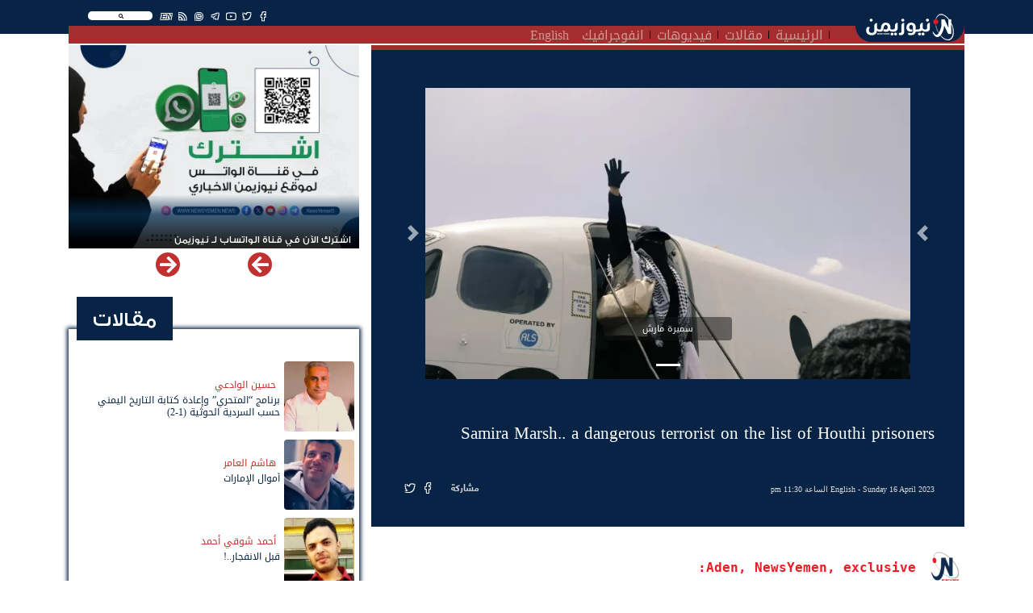

--- FILE ---
content_type: text/html; charset=UTF-8
request_url: https://newsyemen.net/new/92190
body_size: 11100
content:
<!doctype html>
<html lang="ar">
    <head><meta http-equiv="Content-Type" content="text/html; charset=utf-8">
        <title>نيوزيمن  - Samira Marsh.. a dangerous terrorist on the list of Houthi prisoners </title>
        <!-- ============================================================== -->
        <!-- Required meta tags -->
        <!-- ============================================================== -->
        <meta http-equiv="Content-Type" content="text/html; charset=UTF-8">
<!-- Meta, title, CSS, favicons, etc. -->
<meta charset="utf-8">
<meta http-equiv="X-UA-Compatible" content="IE=edge">
<meta name="viewport" content="width=device-width, initial-scale=1">
<meta name="csrf-token" content="LpGExBCpDz5JNWNxhpH8TCpecDJ0I7IfWeV18Hma">
<link rel="apple-touch-icon" href="https://newsyemen.net/admin/images/uploads/766e84f21dbf64865a6c4e2f99908ed6.webp">
<link rel="shortcut icon" sizes="196x196" href="https://newsyemen.net/admin/images/uploads/766e84f21dbf64865a6c4e2f99908ed6.webp">
<meta name="description" content="                     Samira Marsh.. a dangerous terrorist on the list of Houthi prisoners https://newsyemen.net/admin/images/uploads/3cdbeb89f1f2714108dfb89ca90809f7.webp Samira Marsh.. a dangerous terrorist on the list of Houthi prisoners
                ,">
<meta name="og:title" property="og:title" content="Samira Marsh.. a dangerous terrorist on the list of Houthi prisoners">
<meta name="og:image" property="og:image" content="https://newsyemen.net/admin/images/uploads/3cdbeb89f1f2714108dfb89ca90809f7.webp ">
<meta name="og:description" property="og:description" content="Samira Marsh.. a dangerous terrorist on the list of Houthi prisoners ">
<meta name="twitter:title" content="Samira Marsh.. a dangerous terrorist on the list of Houthi prisoners">
<meta name="twitter:description" content="Samira Marsh.. a dangerous terrorist on the list of Houthi prisoners ">
<meta name="twitter:image" content="https://newsyemen.net/admin/images/uploads/3cdbeb89f1f2714108dfb89ca90809f7.webp ">
<meta name="twitter:card" content="summary_large_image">
<meta name="keywords" content="نيوزيمن,نيوز يمن,اخبار اليمن,صنعاء,عدن,الحوثي,المجلس الانتقالي,سقطرى, - Samira Marsh.. a dangerous terrorist on the list of Houthi prisoners ,,                     Samira Marsh.. a dangerous terrorist on the list of Houthi prisoners https://newsyemen.net/admin/images/uploads/3cdbeb89f1f2714108dfb89ca90809f7.webp Samira Marsh.. a dangerous terrorist on the list of Houthi prisoners
                ">



        <!-- ============================================================== -->
        <!-- end Required meta tags -->
        <!-- ============================================================== -->

        <link rel="stylesheet" href="https://newsyemen.net/assets/public/css/layout.rtl.css"/>

        <!-- ============================================================== -->
        <!-- Optional Css -->
        <!-- ============================================================== -->
                <!-- ============================================================== -->
        <!-- end Optional Css -->
        <!-- ============================================================== -->
  <script data-cfasync="false" nonce="78672974-2dad-4e25-b108-4f591b2ec1a4">try{(function(w,d){!function(j,k,l,m){if(j.zaraz)console.error("zaraz is loaded twice");else{j[l]=j[l]||{};j[l].executed=[];j.zaraz={deferred:[],listeners:[]};j.zaraz._v="5870";j.zaraz._n="78672974-2dad-4e25-b108-4f591b2ec1a4";j.zaraz.q=[];j.zaraz._f=function(n){return async function(){var o=Array.prototype.slice.call(arguments);j.zaraz.q.push({m:n,a:o})}};for(const p of["track","set","debug"])j.zaraz[p]=j.zaraz._f(p);j.zaraz.init=()=>{var q=k.getElementsByTagName(m)[0],r=k.createElement(m),s=k.getElementsByTagName("title")[0];s&&(j[l].t=k.getElementsByTagName("title")[0].text);j[l].x=Math.random();j[l].w=j.screen.width;j[l].h=j.screen.height;j[l].j=j.innerHeight;j[l].e=j.innerWidth;j[l].l=j.location.href;j[l].r=k.referrer;j[l].k=j.screen.colorDepth;j[l].n=k.characterSet;j[l].o=(new Date).getTimezoneOffset();if(j.dataLayer)for(const t of Object.entries(Object.entries(dataLayer).reduce((u,v)=>({...u[1],...v[1]}),{})))zaraz.set(t[0],t[1],{scope:"page"});j[l].q=[];for(;j.zaraz.q.length;){const w=j.zaraz.q.shift();j[l].q.push(w)}r.defer=!0;for(const x of[localStorage,sessionStorage])Object.keys(x||{}).filter(z=>z.startsWith("_zaraz_")).forEach(y=>{try{j[l]["z_"+y.slice(7)]=JSON.parse(x.getItem(y))}catch{j[l]["z_"+y.slice(7)]=x.getItem(y)}});r.referrerPolicy="origin";r.src="/cdn-cgi/zaraz/s.js?z="+btoa(encodeURIComponent(JSON.stringify(j[l])));q.parentNode.insertBefore(r,q)};["complete","interactive"].includes(k.readyState)?zaraz.init():j.addEventListener("DOMContentLoaded",zaraz.init)}}(w,d,"zarazData","script");window.zaraz._p=async bs=>new Promise(bt=>{if(bs){bs.e&&bs.e.forEach(bu=>{try{const bv=d.querySelector("script[nonce]"),bw=bv?.nonce||bv?.getAttribute("nonce"),bx=d.createElement("script");bw&&(bx.nonce=bw);bx.innerHTML=bu;bx.onload=()=>{d.head.removeChild(bx)};d.head.appendChild(bx)}catch(by){console.error(`Error executing script: ${bu}\n`,by)}});Promise.allSettled((bs.f||[]).map(bz=>fetch(bz[0],bz[1])))}bt()});zaraz._p({"e":["(function(w,d){})(window,document)"]});})(window,document)}catch(e){throw fetch("/cdn-cgi/zaraz/t"),e;};</script></head>
    <body>
        <!-- ============================================================== -->
        <!-- main wrapper -->
        <!-- ============================================================== -->
        <div class="main_container">
            <header class="sticky-top">
    <div class="container">
        <nav class="navbar navbar-expand-lg navbar-dark">
            <a class="navbar-brand" href="https://newsyemen.net/"><img src="https://newsyemen.net/admin/images/uploads/ce03344eecbe4ad89e56b80f9bf37dd3.webp" /></a>
            <button class="navbar-toggler" type="button" data-toggle="collapse" data-target="#navbarSupportedContent" aria-controls="navbarSupportedContent" aria-expanded="false" aria-label="Toggle navigation">
                <span class="navbar-toggler-icon"></span>
            </button>
            <div class="collapse navbar-collapse px-3" id="navbarSupportedContent">
                <div class="row m-0">
                                        <div class="col-md-12 float-right nav-topbar">
                        <div class="float-right"><div class="SearchSection">
    <i class="fas fa-search"></i>
</div>
</div>
                        <div class="float-right"><ul class="Social">
            <li><a href="https://www.facebook.com/NewsYemen5" target="_blank" title="Facebook" class="btn-floating btn-sm btn-tw"><i class="fab fa-facebook-f"  ></i></a></li>
            <li><a href="https://twitter.com/NewsYemen5" target="_blank" title="Twitter" class="btn-floating btn-sm btn-tw"><i class="fab fa-twitter"  ></i></a></li>
            <li><a href="https://www.youtube.com/channel/UClcERsIrLZF0QcQYg8v18vg" target="_blank" title="Youtube" class="btn-floating btn-sm btn-tw"><i class="fab fa-youtube"  ></i></a></li>
            <li><a href="https://t.me/NewsYemen5" target="_blank" title="Telegram" class="btn-floating btn-sm btn-tw"><i class="fab fa-telegram-plane"  ></i></a></li>
            <li><a href="https://www.whatsapp.com/channel/0029VaCRQLjATRSlgfVJp22K" target="_blank" title="Whatsapp" class="btn-floating btn-sm btn-tw"><i class="fab fa-whatsapp"  ></i></a></li>
                <li><a href="https://newsyemen.net/rss" target="_blank" title="Rss" class="btn-floating btn-sm btn-tw"><i class="fas fa-rss"></i></a></li>
        <li><a href="https://newsyemen.net/section/11" target="_self" title="Rss" class="btn-floating btn-sm btn-tw"><i style="font-weight:bold;">EN</i></a></li>
</ul>
</div>
                        <!--<div class="float-right"><p class="last_update">أخر تحديث : منذ 11 ساعة</p></div>-->
                    </div>
                </div>
                <div class="row m-0">
                    <div class="col-md-11 p-0" ><ul class="navbar-nav mr-auto">
            <li class="nav-item">
            <a class="nav-link" href="https://newsyemen.net/">الرئيسية</a>
        </li>
            <li class="nav-item">
            <a class="nav-link" href="https://newsyemen.net/articles">مقالات</a>
        </li>
            <li class="nav-item">
            <a class="nav-link" href="https://newsyemen.net/videos">فيديوهات</a>
        </li>
            <li class="nav-item">
            <a class="nav-link" href="https://newsyemen.net/section/10">انفوجرافيك</a>
        </li>
            <li class="nav-item">
            <a class="nav-link" href="https://newsyemen.net/section/11">English</a>
        </li>
    </ul>
</div>
                    <div class="col-md-1 p-0 AddingMenu"></div>
                </div>
            </div>
        </nav>
    </div>
</header>
<div class="container"><div class="row"><div class="col-12"><div class="ResultContainer">
    <div class="ResultMain">
        <div class="row">
            <div class="col-md-3 SearchOptions">
                <input name="searchfor" type="text" class="SearchFor" placeholder="البحث عن" autocomplete="off" />
                <br>
                <div class="row">
                    <div class="col">
                        <div class="custom-control custom-checkbox">
                        <input name="News" value="News" checked="checked" type="checkbox" class="custom-control-input" id="News">
                        <label class="custom-control-label" for="News">أخبار</label>
                        </div>
                    </div>
                    <div class="col">
                        <div class="custom-control custom-checkbox">
                        <input name="Articles" value="Articles" checked="checked" type="checkbox" class="custom-control-input" id="Articles">
                        <label class="custom-control-label" for="Articles">مقالات</label>
                        </div>
                    </div>
                </div>
                <div class="row">
                    <div class="col">
                        <div class="custom-control custom-checkbox">
                        <input name="Videos" value="Videos" checked="checked" type="checkbox" class="custom-control-input" id="Videos">
                        <label class="custom-control-label" for="Videos">فيديوهات</label>
                        </div>
                    </div>
                    <div class="col">
                        <div class="custom-control custom-checkbox">
                        <input name="Writer" value="Writer" checked="checked" type="checkbox" class="custom-control-input" id="Writer">
                        <label class="custom-control-label" for="Writer">كتاب</label>
                        </div>
                    </div>
                </div>
                <div class="row">
                    <div class="col">
                        <div class="custom-control custom-checkbox">
                        <input name="FullSearch" value="FullSearch" type="checkbox" class="custom-control-input" id="FullSearch">
                        <label class="custom-control-label" for="FullSearch">بحث متكامل</label>
                        </div>
                    </div>
                </div>
            </div>
            <div class="col-md Results"></div>
        </div>
    </div>
</div>
</div></div></div>

            <!-- ============================================================== -->
            <!-- wrapper  -->
            <!-- ============================================================== -->
            <!-- ============================================================== -->
            <!-- Required Fonts -->
            <!-- ============================================================== -->
            <link rel="stylesheet" href="https://newsyemen.net/assets/public/css/fonts.css"/>
<link rel="stylesheet" href="https://newsyemen.net/assets/public/css/font-awesome.css"/>            <!-- ============================================================== -->
            <!-- end Required Fonts -->
            <!-- ============================================================== -->

            <!-- ============================================================== -->
            <!-- Required Css -->
            <!-- ============================================================== -->
            <link rel="stylesheet" href="https://newsyemen.net/assets/public/css/app.rtl.css"/>            <!-- ============================================================== -->
            <!-- end Required Css -->
            <!-- ============================================================== -->

            <!-- ============================================================== -->
            <!-- wrapper  -->
            <!-- ============================================================== -->
            <main style="overflow:hidden;">
                <div class="container">
                    <div class="BreakingBar">
                        <div class="row">
                                                                                </div>
                    </div>
                    
                    <div class="AllPage" style="">
                        <div class="row">
                                                            <div class="col-md-8 mt-1">
                                        <!-- HomePage Begin -->
        <!-- HomePage End -->
    
    <!-- PaginationPage Begin -->
        <!-- PaginationPage End -->
    
    <!-- Show New Begin -->
            <div class="News_Item">
                                                                                                            <div class="Show mb-2 Dir_l">
                    <div class="NewContents mb-3">
                        
                        <div class="NewShortContent">
                                                            <div class="bd-example">
                                    <div id="carouselExampleCaptions" class="carousel slide" data-ride="carousel">
                                        <ol class="carousel-indicators">
                                                                                            <li data-target="#carouselExampleCaptions" data-slide-to="0" class=active></li>
                                                                                    </ol>
                                        <div class="carousel-inner">
                                                                                            <div class="carousel-item active">
                                                    <img data-img="https://newsyemen.net/admin/images/uploads/3cdbeb89f1f2714108dfb89ca90809f7.webp" class="d-block w-100 imageLazy" alt="سميرة مارش">
                                                                                                        <div class="carousel-caption d-none d-md-block">
                                                        <h5 class="d-inline-block p-2 pl-5 pr-5 rounded" style="background-color:rgba(20,20,20,0.5);font-size:11px;">سميرة مارش</h5>
                                                    </div>
                                                                                                    </div>
                                                                                    </div>
                                        <a class="carousel-control-prev" href="#carouselExampleCaptions" role="button" data-slide="prev">
                                            <span class="carousel-control-prev-icon" aria-hidden="true"></span>
                                            <span class="sr-only">السابق</span>
                                        </a>
                                        <a class="carousel-control-next" href="#carouselExampleCaptions" role="button" data-slide="next">
                                            <span class="carousel-control-next-icon" aria-hidden="true"></span>
                                            <span class="sr-only">التالى</span>
                                        </a>
                                    </div>
                                </div>
                                                        <h3></h3>
                            <h1>Samira Marsh.. a dangerous terrorist on the list of Houthi prisoners</h1>
                            <span>
                                <a href='https://newsyemen.net/section/11'>English</a> - 
                                                                                                        Sunday 16 April 2023 الساعة 11:30 pm
                                                            </span>
                            <div class="itemFooter float-right">
                                <ul class="Share">
    <!-- <li><a href="https://newsyemen.net/" title="الصفحة الرئيسية" class="btn-floating btn-sm btn-tw"><i class="fa fa-home"></i></a></li> -->
    <li><span>مشاركة</span></li>
    <li><a href="https://www.facebook.com/sharer.php?u=https://newsyemen.net/new/92190" target="_blank" title="مشاركة عبر الفيسبوك" class="btn-floating btn-sm btn-tw" style="background-color:#4267b2"><i class="fab fa-facebook-f"></i></a></li>
    <li><a href="https://twitter.com/intent/tweet?url=https://newsyemen.net/new/92190" target="_blank" title="مشاركة عبر تويتر" class="btn-floating btn-sm btn-tw" style="background-color:#33d0e6"><i class="fab fa-twitter"></i></a></li>
    <!--<li><a href="whatsapp://send?text=https://newsyemen.net/new/92190" title="مشاركة عبر واتساب" class="btn-floating btn-sm btn-tw" style="color:#45c22d"><i class="fab fa-whatsapp"></i></a></li>-->
    <!--<li><a href='https://telegram.me/share/url?url=' onclick='window.open(&apos;https://telegram.me/share/url?url=https://newsyemen.net/new/92190&amp;bodytext=&amp;tags=&amp;text=&apos;+encodeURIComponent(document.title));return false;' title="مشاركة عبر تليجرام" class="btn-floating btn-sm btn-tw" style="color:#28a7e5"><i class="fab fa-telegram-plane"></i></a></li>-->
    <li class="d-inline-block d-sm-none"><a href="whatsapp://send?text=https://newsyemen.net/new/92190" title="مشاركة عبر واتساب" class="btn-floating btn-sm btn-tw" style="background-color:#45c22d"><i class="fab fa-whatsapp"></i></a></li>
    <li class="d-inline-block d-sm-none"><a href='https://telegram.me/share/url?url=' onclick='window.open(&apos;https://telegram.me/share/url?url=https://newsyemen.net/new/92190&amp;bodytext=&amp;tags=&amp;text=&apos;+encodeURIComponent(document.title));return false;' title="مشاركة عبر تليجرام" class="btn-floating btn-sm btn-tw" style="background-color:#28a7e5"><i class="fab fa-telegram-plane"></i></a></li>
</ul>

                            </div>
                        </div>
                        <span class="newSource"><img src="https://newsyemen.net/admin/images/uploads/766e84f21dbf64865a6c4e2f99908ed6.webp"/>  Aden, NewsYemen, exclusive: </span>

                        <h2 class="mt-3 p-2">
                            
                            <p>&nbsp;The Houthi militia, Iran&#39;s arm in Yemen, published a list of the names of its members who were released from Ma&#39;rib Governorate, on the third and final day of the exchange deal that was agreed upon under UN auspices with the government side in the Swiss talks last month.</p><p>&nbsp;The disclosure of the Houthi Committee for Prisoners&#39; Affairs included the names of 105 members of its followers who were arrested and captured in the battles in Ma&#39;rib Governorate and neighboring fronts. &nbsp;</p><p>Among the Houthi captive list is Samira Marsh, who has been detained by the security authorities in Marib Governorate for nearly five years, on the grounds that she leads a Houthi women&#39;s cell for planting explosives and explosive devices and targeting military and civilian figures loyal to the government in Marib and Al-Jawf.</p><p>Commander Marsh is the only woman included in the recent prisoner exchange agreement, which included the release of 887 prisoners and detainees from both sides. &nbsp;She was arrested while she was heading a cell specialized in planting explosive devices in Al-Jawf and Marib in July 2018.</p><p>According to security investigations in Al-Jawf and Marib, the Houthi leader, Samira Marsh, is the most dangerous member of the criminal cells that were seized along with 32 members during the previous years.</p><p>Marsh&#39;s name appeared in many records of investigations with the defendants and Houthi cells, where the leadership assumed responsibility for recruiting many women, the marginalized and the poor in exchange for money, and pushing them to carry out terrorist operations by planting camouflaged explosive devices in the form of bags of sewing machines or stones, and leaving them in separate locations near the military barracks and the front lines in Al-Jawf and Marib.</p><p>&nbsp;It also runs a terrorist cell consisting of a group of women, specialized in bringing explosive devices from Houthi areas to liberated areas, through various methods and methods. &nbsp;Investigations also revealed that the same leader participated in the manufacture of explosives and IEDs with members of her cell, and her mission was to camouflage the explosives and sprinkle them with dirt-like material, as she herself planted an explosive device near the police station in the city of Al-Hazm in 2018.</p><p>It also contributed, according to the information, in cooperation with members of its cell, in planting the explosive device in front of a restaurant in Al-Hazm City in the month of Ramadan 2018, which claimed the lives of many innocent citizens, in addition to having contributed to many other crimes, in addition to recruiting members of its sleeping cell, and recruiting them to carry out &nbsp;acts of vandalism.</p><p>The Yemeni activist, the head of the Women for Peace Coalition in Yemen, Noura Al-Jarwi, said that the only woman included in the April 2023 prisoner exchange deal is the Houthi Samira Marsh, who was arrested on charges of bombing a market in the city of Al-Hazm, Al-Jawf Governorate, which killed 25 officers and soldiers in the process. &nbsp;National Army.</p><p>Al-Jarwi indicated that &quot;it was agreed to release Samira in exchange for the release of the four journalists sentenced to death in Houthi prisons.&quot;</p>
                            
                        </h2>
                        

                    </div>
                    <div class="row">
                        <div class="col-md-7">
                            <div class="Relateds">
                                <h3><span><span>متعلقات</span></span></h3>
                                <div class="content">
                                    <div class="row">
                                                                                    <div class="col-md-6 mb-2"><div class="News_Item">
                            <div class="Short Dir_l">
                    <a href="https://newsyemen.net/new/100924" class="img-fill imageLazy" data-img="https://newsyemen.net/admin/images/uploads/6293658f05ba890efd95fd9158e6f8e3.webp" style="padding-top:calc(3 / 4 * 100%)"></a>
                    <a href="https://newsyemen.net/new/100924"><h2>Mohammed al-Qadhi: A Living Testimony from the Frontlines of the Yemen War and the Game of International Influence</h2></a>
                </div>
                </div>
</div>
                                                                                    <div class="col-md-6 mb-2"><div class="News_Item">
                            <div class="Short Dir_l">
                    <a href="https://newsyemen.net/new/95227" class="img-fill imageLazy" data-img="https://newsyemen.net/admin/images/uploads/5eb59d079fdae4752f6eef12d1146fee.webp" style="padding-top:calc(3 / 4 * 100%)"></a>
                    <a href="https://newsyemen.net/new/95227"><h2>The Yemenia Airlines crisis with the Houthi militia reflects the inability of legitimacy to control the banking sector</h2></a>
                </div>
                </div>
</div>
                                                                                    <div class="col-md-6 mb-2"><div class="News_Item">
                            <div class="Short Dir_l">
                    <a href="https://newsyemen.net/new/95221" class="img-fill imageLazy" data-img="https://newsyemen.net/admin/images/uploads/c2f7498e433bb51292c4e63ccb9e14d2.webp" style="padding-top:calc(3 / 4 * 100%)"></a>
                    <a href="https://newsyemen.net/new/95221"><h2>Yemenia reveals the entry of a new aircraft into its fleet</h2></a>
                </div>
                </div>
</div>
                                                                                    <div class="col-md-6 mb-2"><div class="News_Item">
                            <div class="Short Dir_l">
                    <a href="https://newsyemen.net/new/95214" class="img-fill imageLazy" data-img="https://newsyemen.net/admin/images/uploads/69c816f5a2ad15212a1b2c5dd9070407.webp" style="padding-top:calc(3 / 4 * 100%)"></a>
                    <a href="https://newsyemen.net/new/95214"><h2>Dynastic racism.. Houthi efforts to dilute the case of the medical martyr in Dhamar</h2></a>
                </div>
                </div>
</div>
                                                                            </div>
                                </div>
                            </div>
                        </div>
                        <div class="col-md-4 offset-md-1">
                            <div class="LatestModel">
                                <h3><span><span>اخر الأخبار</span></span></h3>
                                <div class="content">
                                                                            <div class="News_Item">
                            <div class="Title Dir_r">
                    <a href="https://newsyemen.net/new/101832"><h2 title="المبعوث الأميركي: الشرع يزور واشنطن بعد أيام">المبعوث الأميركي: الشرع يزور واشنطن بعد أيام</h2></a>
                </div>
                </div>

                                                                            <div class="News_Item">
                            <div class="Title Dir_r">
                    <a href="https://newsyemen.net/new/101831"><h2 title="لتقييد حركة الموظفين.. الحوثيون يصادرون سيارات أممية مدرعة في صنعاء">لتقييد حركة الموظفين.. الحوثيون يصادرون سيارات أممية مدرعة في صنعاء</h2></a>
                </div>
                </div>

                                                                            <div class="News_Item">
                            <div class="Title Dir_r">
                    <a href="https://newsyemen.net/new/101830"><h2 title="اغتيال الطبيبة وفاء الباشا بصنعاء.. جريمة منظمة تكشف تواطؤ حوثي">اغتيال الطبيبة وفاء الباشا بصنعاء.. جريمة منظمة تكشف تواطؤ حوثي</h2></a>
                </div>
                </div>

                                                                            <div class="News_Item">
                            <div class="Title Dir_r">
                    <a href="https://newsyemen.net/new/101829"><h2 title="وحدة عدن يتوّج بطلاً لدوري عدن الممتاز في نسخته الثالثة">وحدة عدن يتوّج بطلاً لدوري عدن الممتاز في نسخته الثالثة</h2></a>
                </div>
                </div>

                                                                            <div class="News_Item">
                            <div class="Title Dir_r">
                    <a href="https://newsyemen.net/new/101828"><h2 title="الصحفي بجاش يروي مأساة ابنته وئام التي توفيت بسبب خطأ طبي في تعز">الصحفي بجاش يروي مأساة ابنته وئام التي توفيت بسبب خطأ طبي في تعز</h2></a>
                </div>
                </div>

                                                                    </div>
                            </div>
                        </div>
                    </div>
                    <div class="row ad-block"><div class="col-md-12"><div align="center" ><a href="https://newsyemen.net/section/27" /><img src="https://newsyemen.net/ads/newsyemen_art_ban.jpg" border="0"   /></>
</div></div></div>
                </div>

                
                                </div>

        <!-- Show New End -->
    
    <!-- Show Article Begin -->
        <!-- Show Article End -->
    
    <!-- Show Tweet Begin -->
        <!-- Show Tweet End -->

    <!-- Show Video Begin -->
        <!-- Show Video End -->

    <!-- SearchResult Begin -->
        <!-- SearchResult End -->
    <!-- Page Begin -->
        <!-- Page End -->
    <!-- Breakings Begin -->
        <!-- Breakings End -->
    <!-- Contact Begin -->
        <!-- Contact End -->





                                </div>
                                <div class="col-md-4 mt-1">
                                    <div class="sideSection">
    
            <div class="PrivateFiles">
            <div id="Carousel-PrivateFile" class="Carousel carousel slide" data-items="1"  data-ride="carousel">
        <div class="carousel-inner" style="margin:0 -0.25rem;">
                                            <div class="carousel-item col-12 col-sm-12 col-md-12 col-lg-12 px-1 active">
                                    <div class="private_file">
                <div class="Block" title="اشترك الآن في قناة الواتساب لـ نيوزيمن">
                <a href="https://whatsapp.com/channel/0029VaCRQLjATRSlgfVJp22K" target="_blank" class="img-fill imageLazy" data-img="https://newsyemen.net/admin/images/uploads/09b2e3ea9e3e115b787e411a0e97aed6.webp" style="padding-top:calc(2.8 / 4 * 100%)"></a>
                <h2><a href="https://whatsapp.com/channel/0029VaCRQLjATRSlgfVJp22K" target="_blank">اشترك الآن في قناة الواتساب لـ نيوزيمن</a></h2>
            </div>
        </div>

                </div>
                    </div>
        <a class="carousel-control-prev" href="#Carousel-PrivateFile" role="button" data-slide="prev">
            <i class="fas fa-chevron-right"></i>
        </a>
        <a class="carousel-control-next" href="#Carousel-PrivateFile" role="button" data-slide="next">
            <i class="fas fa-chevron-left"></i>
        </a>
</div>

        </div>
        
            <div class="mb-5 mt-5 ArticlesList">
            <div class="SideArticles">
                <h2><a href="https://newsyemen.net/articles">مقالات</a></h2>
                <div class="content">
                                            <div class="Article_Item">
                    <div class="Short">
                <div class="row m-0 align-items-center">
                    <div class="col-3 p-0">
                        <a href="https://newsyemen.net/writer/حسين الوادعي" class="img-fill rounded imageLazy" data-img="https://newsyemen.net/admin/images/uploads/6a2ad697127b35ada20133238190aa5d.webp" style="padding-top:calc(1 / 1 * 100%);"></a>
                    </div>
                    <div class="col-9 p-0">
                        <div class="Contents">
                            <a href="https://newsyemen.net/writer/حسين الوادعي"><h3>حسين الوادعي</h3></a>
                            <a href="https://newsyemen.net/article/14928"><h2>برنامج “المتحري” وإعادة كتابة التاريخ اليمني حسب السردية الحوثية (1-2)</h2></a>
                        </div>
                    </div>
                </div>
            </div>
        </div>

                                            <div class="Article_Item">
                    <div class="Short">
                <div class="row m-0 align-items-center">
                    <div class="col-3 p-0">
                        <a href="https://newsyemen.net/writer/هاشم العامر" class="img-fill rounded imageLazy" data-img="https://newsyemen.net/admin/images/uploads/bb2caf2cbccabb931d37662b1cb4afbc.webp" style="padding-top:calc(1 / 1 * 100%);"></a>
                    </div>
                    <div class="col-9 p-0">
                        <div class="Contents">
                            <a href="https://newsyemen.net/writer/هاشم العامر"><h3>هاشم العامر</h3></a>
                            <a href="https://newsyemen.net/article/14927"><h2>أموال الإمارات</h2></a>
                        </div>
                    </div>
                </div>
            </div>
        </div>

                                            <div class="Article_Item">
                    <div class="Short">
                <div class="row m-0 align-items-center">
                    <div class="col-3 p-0">
                        <a href="https://newsyemen.net/writer/أحمد شوقي أحمد" class="img-fill rounded imageLazy" data-img="https://newsyemen.net/admin/images/uploads/9e2b4c61ada1078c052cf23f377a7bcb.webp" style="padding-top:calc(1 / 1 * 100%);"></a>
                    </div>
                    <div class="col-9 p-0">
                        <div class="Contents">
                            <a href="https://newsyemen.net/writer/أحمد شوقي أحمد"><h3>أحمد شوقي أحمد</h3></a>
                            <a href="https://newsyemen.net/article/14926"><h2>قبل الانفجار..!</h2></a>
                        </div>
                    </div>
                </div>
            </div>
        </div>

                                            <div class="Article_Item">
                    <div class="Short">
                <div class="row m-0 align-items-center">
                    <div class="col-3 p-0">
                        <a href="https://newsyemen.net/writer/مروان نبيل" class="img-fill rounded imageLazy" data-img="https://newsyemen.net/admin/images/uploads/7d8c1a38023d6b0f172815fabff0458a.webp" style="padding-top:calc(1 / 1 * 100%);"></a>
                    </div>
                    <div class="col-9 p-0">
                        <div class="Contents">
                            <a href="https://newsyemen.net/writer/مروان نبيل"><h3>مروان نبيل</h3></a>
                            <a href="https://newsyemen.net/article/14925"><h2>خيانة الدماغ.. حين يفقد العقل إدراك قيمة المال</h2></a>
                        </div>
                    </div>
                </div>
            </div>
        </div>

                                    </div>
            </div>
        </div>
        
    
    
            <div class="mb-3 VideoList">
            <div class="SideVideos">
                <h2><a href="https://newsyemen.net/videos">فيديو</a></h2>
                <div class="content">
                                            <div class="Video_Item">
                    <div class="Block" title="اغتيال الطبيبة وفاءالباشا بصنعاء.. جريمة منظمة تكشف تواطؤ حوثي" >
                <a href="https://newsyemen.net/video/2298" class="img-fill imageLazy" data-img="https://newsyemen.net/admin/images/uploads/94fa6c217f59f3315abd30f1c54ffe0a.webp" style="z-index:1;padding-top:calc(2.5 / 4 * 100%);">
                    <span class="playicon"><img src="https://newsyemen.net/admin/images/default/play.png"/></span>
                </a>
                <a class="VBlockTitle" href="https://newsyemen.net/video/2298"><h2>اغتيال الطبيبة وفاءالباشا بصنعاء.. جريمة منظمة تكشف تواطؤ حوثي</h2></a>
                <!-- <span>01 يناير ,1970</span> -->
            </div>
        </div>

                                            <div class="Video_Item">
                    <div class="Block" title="شبكة أنفاق حوثية تحاصر الحديدة" >
                <a href="https://newsyemen.net/video/2297" class="img-fill imageLazy" data-img="https://newsyemen.net/admin/images/uploads/2dfa4b7def8e4af61d00785ff6501111.webp" style="z-index:1;padding-top:calc(2.5 / 4 * 100%);">
                    <span class="playicon"><img src="https://newsyemen.net/admin/images/default/play.png"/></span>
                </a>
                <a class="VBlockTitle" href="https://newsyemen.net/video/2297"><h2>شبكة أنفاق حوثية تحاصر الحديدة</h2></a>
                <!-- <span>01 يناير ,1970</span> -->
            </div>
        </div>

                                            <div class="Video_Item">
                    <div class="Block" title="الإمارات.. وطن الخير" >
                <a href="https://newsyemen.net/video/2296" class="img-fill imageLazy" data-img="https://newsyemen.net/admin/images/uploads/2967941df9e4f9b051a214ee57116374.webp" style="z-index:1;padding-top:calc(2.5 / 4 * 100%);">
                    <span class="playicon"><img src="https://newsyemen.net/admin/images/default/play.png"/></span>
                </a>
                <a class="VBlockTitle" href="https://newsyemen.net/video/2296"><h2>الإمارات.. وطن الخير</h2></a>
                <!-- <span>01 يناير ,1970</span> -->
            </div>
        </div>

                                    </div>
            </div>
        </div>
        
</div>
                                </div>
                                                    </div>
                    </div>
                </div>
            </main>

            <!-- ============================================================== -->
            <!-- end wrapper  -->
            <!-- ============================================================== -->
            <footer>
    <div class="text-white-50">
        <div class="container">
            <div class="row align-items-center">
                <div class="col-md-4 text-center">
                    <a class="navbar-brand" href="https://newsyemen.net/"><img src="https://newsyemen.net/admin/images/uploads/ce03344eecbe4ad89e56b80f9bf37dd3.webp" /></a>
                    <div class="SearchSection mt-2">
                        <i class="fas fa-search"></i>
                    </div>
                    <ul class="Social">
            <li><a href="https://www.facebook.com/NewsYemen5" target="_blank" title="Facebook" class="btn-floating btn-sm btn-tw"><i class="fab fa-facebook-f"  ></i></a></li>
            <li><a href="https://twitter.com/NewsYemen5" target="_blank" title="Twitter" class="btn-floating btn-sm btn-tw"><i class="fab fa-twitter"  ></i></a></li>
            <li><a href="https://www.youtube.com/channel/UClcERsIrLZF0QcQYg8v18vg" target="_blank" title="Youtube" class="btn-floating btn-sm btn-tw"><i class="fab fa-youtube"  ></i></a></li>
            <li><a href="https://t.me/NewsYemen5" target="_blank" title="Telegram" class="btn-floating btn-sm btn-tw"><i class="fab fa-telegram-plane"  ></i></a></li>
            <li><a href="https://www.whatsapp.com/channel/0029VaCRQLjATRSlgfVJp22K" target="_blank" title="Whatsapp" class="btn-floating btn-sm btn-tw"><i class="fab fa-whatsapp"  ></i></a></li>
                <li><a href="https://newsyemen.net/rss" target="_blank" title="Rss" class="btn-floating btn-sm btn-tw"><i class="fas fa-rss"></i></a></li>
        <li><a href="https://newsyemen.net/section/11" target="_self" title="Rss" class="btn-floating btn-sm btn-tw"><i style="font-weight:bold;">EN</i></a></li>
</ul>
                </div>
                <div class="col-md-4 text-center">
                    <ul class="navbar-nav footer-nav text-center">
            <li class="nav-item">
            <a class="nav-link text-reset" href="https://newsyemen.net/page/حول%20نيوزيمن">حول نيوزيمن<span class="sr-only">(current)</span></a>
        </li>
            <li class="nav-item">
            <a class="nav-link text-reset" href="https://newsyemen.net/page/اتصل%20بنا">إتصل بنا<span class="sr-only">(current)</span></a>
        </li>
    </ul>
                    <p class="mb-2 d-block w-100 text-center"style="color:white;font-size:10px">جميع الحقوق محفوظة لنيوزيمن © 2025</p>
                </div>
            </div>
        </div>
    </div>
</footer>
            <style>
                @media(max-width:500px){
                    footer{
                        /* padding-bottom: 110px !important; */
                    }
                }
            </style>
            <div style="position:fixed;left:0;right:0;bottom:0;display:block;overflow:hidden;"></div>
        </div>
        <!-- ============================================================== -->
        <!-- end main wrapper  -->
        <!-- ============================================================== -->
    <script defer src="https://static.cloudflareinsights.com/beacon.min.js/vcd15cbe7772f49c399c6a5babf22c1241717689176015" integrity="sha512-ZpsOmlRQV6y907TI0dKBHq9Md29nnaEIPlkf84rnaERnq6zvWvPUqr2ft8M1aS28oN72PdrCzSjY4U6VaAw1EQ==" data-cf-beacon='{"version":"2024.11.0","token":"b266d81564c24f6ebb527763cd233c24","r":1,"server_timing":{"name":{"cfCacheStatus":true,"cfEdge":true,"cfExtPri":true,"cfL4":true,"cfOrigin":true,"cfSpeedBrain":true},"location_startswith":null}}' crossorigin="anonymous"></script>
</body>
    <!-- ============================================================== -->
    <!-- Required Css -->
    <!-- ============================================================== -->
    <style>
        .carousel {
            background-color:#072446;
            padding:10px;
        }
        .carousel-inner{
            width:calc(100% - 40px);
            margin:0 auto !important;
        }
        .carousel-control-next,.carousel-control-prev{
            color:white;
            width: 30px;
            height: 30px;
        }
        .carousel-control-next,.carousel-control-prev {
            opacity:0.6;
            top:50%;
            transform:translate(0,-50%);
        }
                        @media (min-width: 576px) and (max-width: 768px) {
            /* Show 3rd slide on sm if col-sm-6*/
            #Carousel-PrivateFile .carousel-inner .active.col-sm-6.carousel-item + .carousel-item + .carousel-item {
                position: absolute;
                top: 0;
                left: -50%;  /*change this with javascript in the future*/
                z-index: -1;
                display: block;
                visibility: visible;
            }
        }
                                    </style>
    <!-- ============================================================== -->
    <!-- end Required Css -->
    <!-- ============================================================== -->
    <!-- ============================================================== -->
    <!-- Required JavaScript  -->
    <!-- ============================================================== -->
    <script type="text/javascript" src="https://newsyemen.net/assets/public/js/app.js"></script>
            <script>
        $( window ).on( "load", function() {
            var ulWidth = $('header ul.navbar-nav').width();
            var lisWidth = 0;
            $.each($('header ul.navbar-nav li'),function(key,li){ lisWidth += $(li).width(); });
            if(lisWidth > ulWidth){
                $('.AddingMenu').append('<span class="AddedmenuToggle"><i></i><i></i><i></i></span><ul class="AddedMenu"></ul>');
                $.each($('header ul.navbar-nav li'),function(key,li){
                    if(($(li).offset().left) < $('header ul.navbar-nav').offset().left + $(li).width()){
                        $.each($('header ul.navbar-nav li'),function(key2,li2){
                            if(key2 >= key){
                                $(li2).appendTo("ul.AddedMenu");
                            }
                        });
                        return false;
                    }
                });
            }
            $('body').on('click','.AddedmenuToggle',function(){
                $(this).toggleClass('active');
                $('.AddedMenu').slideToggle(200);
            })
            $(document).mouseup(function(e){
                var container = $("ul.AddedMenu,.AddedmenuToggle");

                // If the target of the click isn't the container
                if(!container.is(e.target) && container.has(e.target).length === 0){
                    $('.AddedMenu').slideUp(200);
                    $('.AddedmenuToggle').removeClass('active');
                }
            });
        });

        </script>
                <script>
        $('#Carousel-PrivateFile').on('slide.bs.carousel', function (e) {
            /*
                CC 2.0 License Iatek LLC 2018 - Attribution required
            */
            var $e = $(e.relatedTarget);
            var idx = $e.index();
            var itemsPerSlide = $(this).data('items');
            var totalItems = $(this).find('.carousel-item').length;
            if (idx >= totalItems-(itemsPerSlide-1)) {
                var it = itemsPerSlide - (totalItems - idx);
                    // console.log(e.direction);
                for (var i=0; i<it; i++) {
                    // append slides to end
                    if (e.direction=="left") {
                        $(this).find('.carousel-item').eq(i).appendTo($(this).find('.carousel-inner'));
                    }
                    else {
                        $(this).find('.carousel-item').eq(0).appendTo($(this).find('.carousel-inner'));
                    }
                }
            }
        });
    </script>
    <script>
        $('body').on('click','.SearchSection',function(){
            // var SearchInput = $(this);
            // $('.ResultMain input.SearchFor').val(SearchInput.val());
            // if(SearchInput.val() != '' && SearchInput.val().length > 2){
                $('.ResultMain').slideToggle(100);
                $('.ResultMain input.SearchFor').focus();
            // }
        });
        $(document).mouseup(function(e){
            var container = $(".ResultMain,.SearchSection");

            // If the target of the click isn't the container
            if(!container.is(e.target) && container.has(e.target).length === 0){
                $('.ResultMain').slideUp(100);
            }
        });
        var timeout = null;
        $('body').on('keyup','.ResultMain input.SearchFor',function(e){
            var SearchInput = $(this);
            if(SearchInput.val().length >= 3){
                if(e.keyCode == 13){
                    window.location.href = 'https://newsyemen.net/search/?q='+SearchInput.val();
                }else{
                    var searchwith = [];
                    if($('.SearchOptions input[type="checkbox"]:checked:not([name="FullSearch"])').length > 0){
                        $.each($('.SearchOptions input[type="checkbox"]:checked:not([name="FullSearch"])'),function(){
                            searchwith.push($(this).val());
                        })
                        var searchfor = SearchInput.val();
                        var fullsearch = $('input[name="FullSearch"]:checked').length > 0?$('input[name="FullSearch"]:checked').val():'';
                        clearTimeout(timeout);
                        timeout = setTimeout(function(){
                            $('.Results').empty();
                            $.ajax({
                                type: "get",
                                url: 'https://newsyemen.net/ajaxsearch',
                                async: false,
                                data:{searchfor,searchwith,fullsearch},
                                success: function(data) {
                                    $('.ResultMain .Results').append(data);
                                    Array.prototype.forEach.call($('.ResultMain .Results')[0].getElementsByClassName('imageLazy'), function(el) {
                                        window.observer.observe(el);
                                    });
                                }
                            });
                        },1000);
                    }
                }
            }
        });
        $('body').on('change','.ResultMain input[type="checkbox"]',function(){
            $('.ResultMain .nav-tabs .nav-link').removeClass('active');
            $('.ResultMain .tab-content .tab-pane').removeClass('show active');
            if($(this).is(':checked')){
                $('.ResultMain .nav-tabs #'+$(this).val().toLowerCase()+'-tab').show();
            }else{
                $('.ResultMain .nav-tabs #'+$(this).val().toLowerCase()+'-tab').hide();
            }
            $('.ResultMain .nav-tabs .nav-link:visible:first').click();

        });

        $('body').on('click','.Search_Form a',function(){
            if($(this).siblings('form').hasClass("active") && $(this).siblings('form').find('.Search_Input').val() != ''){
                $(this).siblings('form').submit();
            }else{
                $(this).siblings('form').toggleClass('active');
            }
        });
        $('body').on('click','.SearchOptions',function(){
            if(!$(this).find('input[name="searchfor"]').is(":focus")){
                $(this).find('input[name="searchfor"]').focus();
            }
            
        })
    </script>
<script src="https://cdn.embedly.com/widgets/platform.js" charset="UTF-8"></script>
<script>
    $('.height-eqal').each(function(){
        $(this).height($(this).width());
    });
    $('.Breaking-Bar .inner-content').marquee({
        speed: 50,
        direction: 'right',
        duplicated: true,
        easing: 'linear',
        pauseOnHover: true,
    });

    $.fn.isOnScreen = function(){
        var win = $(window);
        var viewport = {
            top : win.scrollTop(),
            left : win.scrollLeft()
        };
        viewport.right = viewport.left + win.width();
        viewport.bottom = viewport.top + win.height();
        var bounds = this.offset();
        bounds.right = bounds.left + this.outerWidth();
        bounds.bottom = bounds.top + this.outerHeight();
        return (!(viewport.right < bounds.left || viewport.left > bounds.right || viewport.bottom < bounds.top || viewport.top > bounds.bottom));
    };
    $(document).ready(function(){
        $(window).on('scroll , load',function(){
            $('.LoadAjaxContent').each(function(key,element){
                elem = $(element);
                if (elem.isOnScreen() && !elem.data('loaded')) {
                    elem.data('loaded','true');
                    $.ajax({
                        type: "post",
                        url: 'https://newsyemen.net/LoadAjaxContent',
                        async: false,
                        data:{
                            "_token":"LpGExBCpDz5JNWNxhpH8TCpecDJ0I7IfWeV18Hma",
                            "id":elem.data('id'),
                            "model":elem.data('model'),
                            "scope":elem.data('scope'),
                            "exept":elem.data('exept'),
                        },
                        success: function(data) {
                            elem.find('.card-body').html(data);
                            // console.log(data);
                        }
                    });
                }
            });
        });
    });
</script>



    <!-- ============================================================== -->
    <!-- end Required JavaScript  -->
    <!-- ============================================================== -->
    <!-- ============================================================== -->
    <!-- Optional JavaScript  -->
    <!-- ============================================================== -->
    <script>
    $('body').on('keyup','input[name="search"]',function(event){
        var keycode = (event.keyCode ? event.keyCode : event.which);
        if(keycode == '13'){
            var MainUrl = document.location.href.split('?')[0];
            var Parameters = document.location.href.split('?')[1]?(document.location.href.split('?')[1].split('&')):[];
            var NewParams = Parameters.slice(0);
            $.each(Parameters,function(index,param){
                if(param.indexOf('q=') !== -1){
                    NewParams.splice(index,1);
                    console.log('f');
                }
            });
            NewParams.push('q='+$(this).val());
            $.each(NewParams,function(index,param){
                if(index == 0){
                    MainUrl = MainUrl+'?'+param;
                }else{
                    MainUrl = MainUrl+'&'+param;
                }
            });
            document.location = MainUrl;
        }
    })
</script>
        <!-- ============================================================== -->
    <!-- end Optional JavaScript  -->
    <!-- ============================================================== -->
</html>
